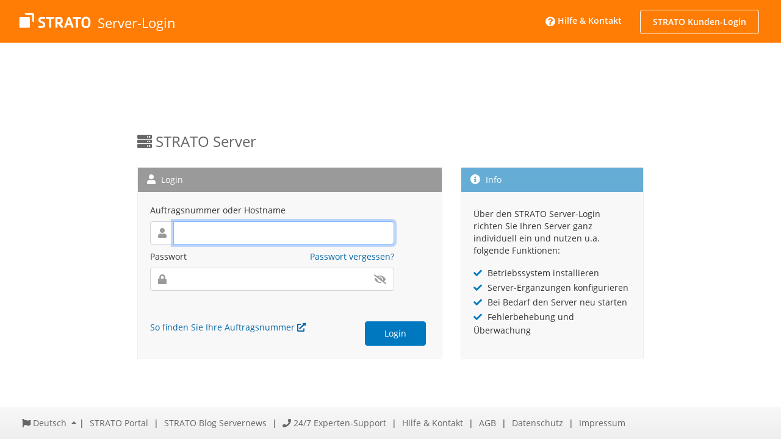

--- FILE ---
content_type: text/html;charset=UTF-8
request_url: https://login.stratoserver.net/login?data=eyJleHBpcmVzIjoxNzY5NzExNTE2LCJwYXJhbXMiOnsiYXBwcm92YWxfcHJvbXB0IjoiYXV0byIsImNsaWVudF9pZCI6InNlcnZlcmxvZ2luIiwicmVkaXJlY3RfdXJpIjoiaHR0cHM6XC9cL2NvbmZpZy5zdHJhdG8taG9zdGluZy5jby51a1wvYXV0aFwvY2hlY2siLCJyZXNwb25zZV90eXBlIjoiY29kZSIsInNjb3BlIjoiIiwic3RhdGUiOiIzMDcxODRhOGVlMTA4ZmRlOWU4NTQ5NTlhMjkxMDM5MSJ9LCJyZXF1ZXN0X2lkIjoiQURnSDJNdHRKMXk2MzYzbkNVd2RjU0dMcXgxNTdZYTkyNjdMWHZ6WiJ9--394663c6b2b9c88abdc91870cbfecfa7bc41e072&strato_locale=de
body_size: 13233
content:
<!DOCTYPE html>
<html>
<head>
    <meta charset="UTF-8" />
    <title>STRATO Server-Login</title>
    <link rel="stylesheet" href="/static/css/bootstrap.min.css" />
    <link rel="stylesheet" href="/static/css/fontawesome.min.css" />
    <link rel="stylesheet" href="/static/login.css?ffa8e56900ab010b7c8fb4d7cbsb46bfd96107fb" />
    <link rel="shortcut icon" type="image/x-icon" href="/static/favicon.ico" />
    <meta name="viewport" content="width=device-width, initial-scale=1" />
    <meta name="msapplication-navbutton-color" content="#ff8800">
    <meta name="theme-color" content="#ff8800">
</head>

<body>

    <header class="main-header">
        <nav class="navbar navbar-expand-xl navbar-dark">
            <a class="navbar-brand" href="https://config.strato.de/">
                <img alt="Brand" src="/static/stratoLogoWeiss.svg"/>
                <span>Server-Login</span>
            </a>
            <div class="collapse navbar-collapse flex-row-reverse" id="headerNav">
                <ul class="navbar-nav navbar-right">
                    <li>
                        <a href="https://www.strato.de/faq/" target="_blank">
                            <i class="fas fa-question-circle" aria-hidden="true"></i>
                            <span>Hilfe &amp; Kontakt</span>
                        </a>
                    </li>
                    <li>
                        <a href="https://www.strato.de/apps/CustomerService#/skl" target="_blank">
                            <div class="btn btn-transparent">STRATO Kunden-Login</div>
                        </a>
                    </li>
                </ul>
            </div>
        </nav>
    </header>

    <div class="wrapper">

        <div class="content-wrapper-login collapse show" id="content" aria-expanded="true">
            <section class="content container-fluid">

                <div class="modal fade" id="modalPasswordForgot" tabindex="-1" role="dialog" aria-labelledby="modalPasswordForgotLabel" aria-hidden="true">
                    <div class="modal-dialog modal-dialog-centered modal-lg" role="document">
                        <div class="modal-content">
                            <div class="modal-header">
                                <h5 class="modal-title" id="passwordForgotModalLabel">Passwort vergessen?</h5>
                                <button type="button" class="btn-close" data-bs-dismiss="modal" aria-label="Close"></button>
                            </div>
                            <div class="modal-body">
                                Sofern Sie Ihr altes Passwort nicht mehr kennen, loggen Sie sich bitte über den STRATO Kunden-Login ein, um das Passwort für den Server-Login neu zu setzen.<br/>
                            </div>
                            <div class="modal-footer">
                                <a href="https://www.strato.de/apps/CustomerService#/skl" class="btn btn-primary btn-external-link" target="_blank">Zum STRATO Kunden-Login</a>
                                <button type="button" class="btn btn-secondary" id="passwordForgotClose" data-bs-dismiss="modal">Schließen</button>
                            </div>
                        </div>
                    </div>
                </div>

                <div class="row">
                    <div class="login-title">
                        <i class="fas fa-server" aria-hidden="true"></i> <span>STRATO Server</span>
                    </div>

                    

                    <div class="container-login">
                        <div class="container-loginform">
                            <div class="header"><i class="fas fa-user" aria-hidden="true"></i> Login</div>
                            <div class="login-box">
                                <form class="form-horizontal" action="https://login.stratoserver.net/login" method="post">


                                    <input type="hidden" name="strato_locale" value="de">
                                    <input type="hidden" name="data"          value="[base64]">
                                    <div class="form-group has-feedback form-group-input">
                                        <label class="control-label" for="username">Auftragsnummer oder Hostname</label>
                                        <span id="username1" class="fas form-control-feedback"></span>

                                        <div class="input-group">
                                            <span class="input-group-text">
                                                <i class="fas fa-user" aria-hidden="true"></i>
                                            </span>
                                            <input type="text" tabindex="1" placeholder="" class="form-control" name="username" id="username" value="" required autofocus oninvalid="this.setCustomValidity(this.value ? '' : 'Bitte füllen Sie dieses Feld aus.')">
                                        </div>

                                    </div>
                                    <div class="has-feedback form-group-input form-password">
                                        <label class="control-label" for="password">Passwort</label>

                                        <a class="password-forgotten" tabindex="5" href="#" data-bs-toggle="modal" data-bs-target="#modalPasswordForgot" id="openModalPasswordForgot">
                                            Passwort vergessen?
                                        </a>

                                        <div class="input-group pwd-plugin">
                                            <span class="input-group-text">
                                                <i class="fas fa-lock" aria-hidden="true"></i>
                                            </span>
                                            <input type="password" tabindex="2" placeholder="" class="form-control" name="password" id="password" value="" required oninvalid="this.setCustomValidity(this.value ? '' : 'Bitte füllen Sie dieses Feld aus.')" />
                                            <span class="input-group-text show-hide-password">
                                                <i class="fas fa-eye-slash" aria-hidden="true"></i>
                                            </span>
                                        </div>

                                        <span id="password1" class="fas form-control-feedback"></span>
                                    </div>
                                    <div class="login-elements">
                                        <a target="_blank" href="https://www.strato.de/faq/article/131">
                                            So finden Sie Ihre Auftragsnummer <i class="fas fa-external-link-alt" aria-hidden="true"></i>
                                        </a>
                                        <button class="btn btn-primary" tabindex="4" type="submit">Login</button>
                                    </div>
                                    <div style="clear: both"></div>
                                </form>
                            </div>
                        </div>
                    </div>

                    <div class="container-info">
                        <div class="header"><i class="fas fa-info-circle" aria-hidden="true"></i> Info</div>
                        <div class="info-box">
                            <p class="feature-list-header">
                                Über den STRATO Server-Login richten Sie Ihren Server ganz individuell ein und nutzen u.a. folgende Funktionen:
                            </p>
                            <ul>
                                <li>
                                    <i class="fas fa-check" aria-hidden="true"></i> Betriebssystem installieren
                                </li>
                                <li>
                                    <i class="fas fa-check" aria-hidden="true"></i> Server-Ergänzungen konfigurieren
                                </li>
                                <li>
                                    <i class="fas fa-check" aria-hidden="true"></i> Bei Bedarf den Server neu starten
                                </li>
                                <li>
                                    <i class="fas fa-check" aria-hidden="true"></i> Fehlerbehebung und Überwachung
                                </li>
                            </ul>
                        </div>
                    </div>
                </div>

            </section>
        </div>

    </div>

    <footer class="navbar">
        <div class="navbar-text" id="footer-menu">
            <div class="dropup pull-left float-start">
                <a id="language-dropdown" class="dropdown-toggle" data-bs-toggle="dropdown" aria-haspopup="true" aria-expanded="false" role="button">
                    <i class="fas fa-flag" aria-hidden="true"></i>
                    
                    <span>Deutsch</span>
                </a>
                <ul class="dropdown-menu" aria-labelledby="language-dropdown">
                    <li><a href="/login?strato_locale=de&data=[base64]">Deutsch</a></li>
                    <li><a href="/login?strato_locale=en&data=[base64]">English</a></li>
                    <li><a href="/login?strato_locale=nl&data=[base64]">Nederlands</a></li>
                    <li><a href="/login?strato_locale=es&data=[base64]">Español</a></li>
                </ul>

            </div> |
            <a href="https://www.strato.de/" target="_blank">
                <span>STRATO Portal</span>
            </a> |
            <a href="https://blog.strato.de/?s=Server" target="_blank">
                <span>STRATO Blog Servernews</span>
            </a> |
            <a href="https://www.strato.de/service/" target="_blank" >
                <i class="fas fa-phone" aria-hidden="true"></i>
                <span>24/7 Experten-Support</span>
            </a> |
            <a href="https://www.strato.de/faq/" target="_blank">
                <span>Hilfe &amp; Kontakt</span>
            </a> |
            <a href="https://www.strato.de/agb/" target="_blank">
                <span>AGB</span>
            </a> |
            <a href="https://www.strato.de/datenschutz/" target="_blank">
                <span>Datenschutz</span>
            </a>|
            <a href="https://www.strato.de/impressum/" target="_blank" >
                <span>Impressum</span>
            </a>
        </div>

        <div class="dropup">
            <a id="language-dropdown-small" class="dropdown-toggle" data-bs-toggle="dropdown" aria-haspopup="true" aria-expanded="false" role="button">
                <i class="fas fa-ellipsis-h" aria-hidden="true"></i>
            </a>
            <ul class="dropdown-menu" aria-labelledby="language-dropdown-small" id="dropupResize">
            </ul>
        </div>

    </footer>

    <script src="/static/js/jquery.min.js"></script>
    <script src="/static/js/bootstrap.bundle.min.js"></script>
    <script src="/static/login.js?ffa8e56900ab010b7c8fb4d7cbsb46bfd96107fb"></script>
    <script src="/static/main.js"></script>

</body>

</html>


--- FILE ---
content_type: text/css
request_url: https://login.stratoserver.net/static/login.css?ffa8e56900ab010b7c8fb4d7cbsb46bfd96107fb
body_size: 20278
content:
@keyframes bounce{0%,20%,60%,100%{-webkit-transform:translateY(0);transform:translateY(0)}40%{-webkit-transform:translateY(-20px);transform:translateY(-20px)}80%{-webkit-transform:translateY(-10px);transform:translateY(-10px)}}.dropup .dropdown-menu,.navbar-nav>.dropdown>.dropdown-menu{font-size:14px;background-color:#fff;border-radius:0;margin-bottom:1rem !important;box-shadow:0 3px 4px 0 rgba(0,0,0,.1);border:1px solid rgba(0,0,0,.15)}.dropdown-menu:before,.dropdown-menu:after{position:absolute;display:inline-block;content:""}@font-face{font-family:Open Sans;font-style:normal;font-weight:400;src:url(fonts/open-sans-v13-latin-regular.eot);src:local("Open Sans"),local("OpenSans"),url(fonts/open-sans-v13-latin-regular.eot?#iefix) format("embedded-opentype"),url(fonts/open-sans-v13-latin-regular.woff2) format("woff2"),url(fonts/open-sans-v13-latin-regular.woff) format("woff"),url(fonts/open-sans-v13-latin-regular.ttf) format("truetype"),url(fonts/open-sans-v13-latin-regular.svg#OpenSans) format("svg")}@font-face{font-family:Open Sans;font-style:normal;font-weight:600;src:url(fonts/open-sans-v13-latin-600.eot);src:local("Open Sans Semibold"),local("OpenSans-Semibold"),url(fonts/open-sans-v13-latin-600.eot?#iefix) format("embedded-opentype"),url(fonts/open-sans-v13-latin-600.woff2) format("woff2"),url(fonts/open-sans-v13-latin-600.woff) format("woff"),url(fonts/open-sans-v13-latin-600.ttf) format("truetype"),url(fonts/open-sans-v13-latin-600.svg#OpenSans) format("svg")}@font-face{font-family:Open Sans;font-style:normal;font-weight:700;src:url(fonts/open-sans-v13-latin-700.eot);src:local("Open Sans Bold"),local("OpenSans-Bold"),url(fonts/open-sans-v13-latin-700.eot?#iefix) format("embedded-opentype"),url(fonts/open-sans-v13-latin-700.woff2) format("woff2"),url(fonts/open-sans-v13-latin-700.woff) format("woff"),url(fonts/open-sans-v13-latin-700.ttf) format("truetype"),url(fonts/open-sans-v13-latin-700.svg#OpenSans) format("svg")}html{min-height:100%;padding-bottom:110px;box-sizing:border-box;-moz-box-sizing:border-box;position:relative}body{font-style:normal;font-family:Open Sans,Arial,Helvetica,sans-serif;font-size:14px;line-height:20px;font-weight:normal;color:#333;height:100%}h1{font-size:24px;font-weight:600;line-height:32px}h2{font-size:20px;line-height:26px;font-weight:600;padding:.5rem 0}h3{font-size:16px;line-height:22px;font-weight:600}h4{font-size:14px;line-height:20px;font-weight:600}h1 a,h2 a,h3 a,h4 a{cursor:pointer;font-size:14px;font-weight:normal}h1 a i,h2 a i,h3 a i,h4 a i{width:14px;margin:0 5px;color:#999}.btn{font-size:14px;font-weight:600}.fas>span{font-family:Open Sans}.bg-blue{color:#fff;background-color:#0064a5;max-width:600px;padding:5px}.bg-blue a{color:#e9f0fa}.bg-blue a:hover{color:#fff}.bg-blue a:active{color:#e9f0fa}.bg-blue a:visited{color:#fff;font-weight:600}::selection{color:#fff;background:#0064a5}::-moz-selection{color:#fff;background:#0064a5}.has-error .control-label{color:#df1111}.has-error label{color:#df1111}a{color:#0064a5;line-height:20px;text-decoration:none}a:hover{color:#004576}a:active{color:#0074b5}a.gray{color:#333}a.gray:hover{color:#0064a5}a.light-gray{color:#666;font-weight:600}a.light-gray:hover{color:#0064a5}a.light-gray:active{color:#0074b5}a.grey:active{color:#0074b5}[role=button]{cursor:pointer}.fs-30{font-size:30px}.fs-40{font-size:40px}.fs-50{font-size:50px}.fs-60{font-size:60px}.wrapper{margin-top:120px}.wrapper::after{clear:both}.main-sidebar{float:left;position:relative;transition:transform .3s ease-in-out 0s,width .3s ease-in-out 0s;width:290px;z-index:810}.content-wrapper{margin-left:370px;margin-right:25px;padding-top:60px;z-index:800}.content-wrapper .row{max-width:1024px;--bs-gutter-x: 0}.sidebar-collapse .main-sidebar{transform:translate(0px, 0);width:70px !important;z-index:850}.sidebar-collapse .content-wrapper{margin-left:130px}.embed-responsive iframe{position:relative;z-index:0;border:none;min-height:768px}.embed-responsive iframe ::-webkit-scrollbar{display:none}.no-menu{margin:60px 60px 130px}.caret-right{display:inline-block;width:0;height:0;margin-left:2px;vertical-align:middle;border-left:4px solid;border-bottom:4px solid rgba(0,0,0,0);border-top:4px solid rgba(0,0,0,0);padding-left:4px}code.code{width:100%;display:block;color:#fff;padding:20px;border-radius:4px;background:#555}.dropdown-menu>li a{display:block}.dropdown-menu>li:hover{background-color:#ff7800}.dropdown-menu>li>a:hover{background-color:#ff7800}.dropdown-menu .disabled{background-color:#f8f8f8}.dropdown-menu .disabled a{color:#000;font-weight:600}.dropdown-menu .disabled a>i{border-bottom:3px solid #ff7800}.dropdown-menu:after{border-right:14px solid rgba(0,0,0,0);border-left:14px solid rgba(0,0,0,0)}.dropdown-menu:before{border-right:15px solid rgba(0,0,0,0);border-left:15px solid rgba(0,0,0,0)}.dropdown-menu a>i{font-style:normal}.nav>li{font-weight:600}p>a:visited{color:#005383}.dropup .dropdown-menu{top:auto;bottom:100%}.dropup .dropdown-menu:before{bottom:-15px;left:34px;border-top:15px solid rgba(0,0,0,.15)}.dropup .dropdown-menu:after{bottom:-14px;left:35px;border-top:14px solid #fff}.navbar-dark .navbar-nav .dropdown-menu>li>a{color:#333}.navbar-dark .navbar-nav .dropdown-menu>li.disabled>a{color:#000;font-weight:600}.navbar-dark .navbar-nav .dropdown-menu>li.disabled>a:hover{color:#fff;font-weight:600}.navbar .dropdown-menu>li>a{line-height:44px;padding:3px 20px}.navbar .dropdown-menu>li>a:hover{color:#fff}.navbar .dropdown-menu>li>a:hover>i{color:#fff}.dropdown .dropdown-menu:before{top:-15px;right:43px;border-bottom:15px solid rgba(0,0,0,.15)}.dropdown .dropdown-menu:after{top:-14px;right:44px;border-bottom:14px solid #fff}.form-padding{padding:5px}.searchbar-table{border-right:none;height:39px}.container-panel1 .panel-background{background:#eee}.container-panel1 .container-panel-buttons{float:right}.rounded{border-radius:5px;padding:2px}.container-panel2 .panel-background{background:#0064a5}.container-panel2 .container-panel-buttons{padding:10px}.container-panel2 .container-panel-abort{float:right;color:#fff;padding:8px}.container-panel2 .text-abort{margin-left:10px}.container-panel2 .fa-times-circle{font-size:20px}.copyToClipboard a{color:#0064a5}.copyToClipboard a:hover,.copyToClipboard a:visited{color:#005383}.copyToClipboard a.copy{cursor:copy}.copyToClipboard a.copy .copied{display:none}.copyToClipboard .fas{margin:0 5px;color:#0064a5}.copyToClipboard .fa-check{color:#0a0}.row-border,.col-border{border:thin solid #ddd}.preProgress{float:left;margin-right:20px}.postProgress{float:right;margin-left:20px}.progress{height:20px;padding:2px;border-radius:10px;border:thin solid #666;background-color:#f3f3f3}.progress .progress-bar{border-radius:6px;background-color:#f80}input.knob{width:140px !important;margin-left:-160px !important;font-family:Open Sans,Arial,Helvetica,sans-serif !important;font-size:36px !important;font-weight:600 !important}@media(max-width: 1199px){h1{margin-top:10px}.content-wrapper{margin:0;padding:0 15px}.content-wrapper .content{padding-top:15px !important}.main-sidebar{width:100%;border:none}}@media(min-width: 1200px){.content-wrapper{display:block !important}.main-sidebar{display:block !important}}@media(max-width: 1199px){.wrapper{margin-top:70px}}.btn.btn-external-link:before,.btn.btn-shopping-cart:after,.btn.btn-forward:after,.btn.btn-backward:before,.btn.btn-icon i.fas,.btn.btn-icon i.far{width:40px;padding:0 11px;font-size:16px;font-weight:900;font-family:"Font Awesome 5 Free";text-align:center;line-height:26px;text-rendering:auto;-moz-osx-font-smoothing:grayscale}button:focus{outline:none;box-shadow:none !important}.btn{width:auto;cursor:pointer;line-height:26px;font-family:Open Sans,Arial,Helvetica,sans-serif;padding-left:20px;padding-right:20px;font-weight:normal;margin-right:6px}.btn.btn-primary{color:#fff !important;box-shadow:none !important;border-color:#0078bf;background-color:#0078bf}.btn.btn-primary.hover,.btn.btn-primary:hover{border-color:#005f96;background-color:#005f96}.btn.btn-primary.active,.btn.btn-primary:active{border-color:#005383;background-color:#005383}.btn.btn-primary.disabled,.btn.btn-primary:disabled{opacity:.4;cursor:not-allowed}.btn.btn-secondary{color:#666;box-shadow:none !important;border-color:#888;background-color:rgba(0,0,0,0)}.btn.btn-secondary.hover,.btn.btn-secondary:hover{color:#fff;background-color:#888}.btn.btn-secondary.active,.btn.btn-secondary:active{color:#fff;border-color:#666;background-color:#666}.btn.btn-secondary.disabled,.btn.btn-secondary:disabled{color:#000;opacity:.25;cursor:not-allowed}.btn.btn-outline-primary{color:#fff;box-shadow:none !important;border-color:#fff;background-color:rgba(0,0,0,0)}.btn.btn-outline-primary.hover,.btn.btn-outline-primary:hover{color:#0078bf;background-color:#fff}.btn.btn-outline-primary.active,.btn.btn-outline-primary:active{color:#0078bf !important;border-color:#fff !important;opacity:.9 !important;background-color:#fff !important}.btn.btn-outline-primary.disabled,.btn.btn-outline-primary:disabled{opacity:.25;cursor:not-allowed}.btn.btn-icon{padding-left:0}.btn.btn-icon i.fas,.btn.btn-icon i.far{margin-right:-6px}.btn.btn-backward{padding-left:0}.btn.btn-backward:before{content:""}.btn.btn-forward{padding-right:0}.btn.btn-forward:after{content:""}.btn.btn-shopping-cart{padding-right:0}.btn.btn-shopping-cart:after{content:""}.btn.btn-external-link{padding-left:0}.btn.btn-external-link:before{content:""}.btn.btn-transparent{font-weight:600;border-color:#fff;background:rgba(0,0,0,0);color:#fff}.btn.btn-transparent:hover{background-color:#fff;color:#07b}.btn-group .btn{margin-right:0}@media(max-width: 543px){.btn{width:100%}.btn-group{display:block;margin-top:10px}.btn-group .btn:first-child{border-radius:.25rem .25rem 0 0 !important}.btn-group .btn:last-child{border-radius:0 0 .25rem .25rem !important}.btn-group .btn:not(:first-child){margin-left:0}.btn-group .btn:not(:last-child){border-bottom:0}}footer{margin-top:60px;background:#f8f8f8;background:linear-gradient(#f8f8f8 0, #eeeeee 100%) repeat-x;border-width:0;position:absolute !important;width:100%;left:0;right:0;bottom:0 !important;margin-bottom:0 !important}footer a{color:#666;margin:0 5px}footer a:hover{color:#333;text-decoration:none}footer a:hover span{border-bottom:3px solid #ff7800}footer a:hover .fas{color:#ff7800}footer a:active{color:#999;text-decoration:none}footer a:active span{border-bottom:3px solid #ff7800}footer .dropup .dropdown-toggle.show span{border-bottom:3px solid #ff7800}footer .dropup .dropdown-toggle.show .fas{color:#ff7800}footer .dropup .dropdown-menu{min-width:140px;white-space:nowrap}footer .dropup .dropdown-menu.show span{border-bottom:3px solid #ff7800}footer .dropup #dropupResize{margin-left:-140px}footer .dropup #dropupResize:before{left:139px}footer .dropup #dropupResize:after{left:140px}footer button:last-child{background-color:#666;color:#fff;float:right;margin-right:15px}footer button:last-child:hover{color:#fff;background-color:#444}footer #footer-menu{float:left;margin-left:15px}footer .navbar-btn-container{float:left}footer i.debugIcon{display:none;cursor:not-allowed;font-size:18px;margin-right:50px}footer i.debugIcon:hover{color:#ff5800}footer.navbar{padding:.5rem 1rem}@media(max-width: 919px){footer #footer-menu{margin-left:0}footer button:last-child{margin-right:0}}@media(max-width: 767px){footer>div>button:last-child{float:right}footer>div>div:first-child{margin-bottom:0}}header{position:fixed;width:100%;top:0;z-index:999}header .navbar{background-color:#ff7d05;height:70px;border:none;padding:0 15px}header .navbar li.active>a{background:#d5d5d5;font-weight:bold}header .navbar li.active>a:hover{background:none !important;font-weight:bold}header .navbar .navbar-nav>li>a{color:#fff;padding:15px;line-height:40px;font-weight:600}header .navbar .navbar-nav>li>a .fas{margin-top:-2px;font-size:16px;vertical-align:middle}header .navbar .navbar-nav .user-info{height:50px;border-bottom:1px solid #ccc;color:#666;font-weight:normal;line-height:38px;overflow:auto;white-space:nowrap}header .navbar .navbar-nav .user-info i{color:#ddd;float:left;font-size:37px;padding:0 14px}header .navbar .navbar-nav .contract-info{padding:12px;color:#555;font-weight:normal}header .navbar .navbar-nav .contract-info a{color:#3392c9;line-height:20px}header .navbar .collapsing,header .navbar .navbar-collapse.show{margin-left:-15px !important;margin-right:-15px !important}header .navbar-brand{padding:0 0 0 15px}header .navbar-brand img{width:120px;height:25px;float:left;margin:10px 10px 0 0}header .navbar-brand span{color:#fff;font-size:22px;margin-top:6px;display:inline-block;border:none !important}header a{color:#fff;line-height:40px}header a.active,header a:hover,header a:active{color:#ffdec5;text-decoration:none}header a.active span,header a:hover span,header a:active span{border-bottom:3px solid #fff}header .dropdown .dropdown-menu{width:300px;margin:15px 0 0 -150px}header .dropdown .dropdown-menu li:hover{background-color:#fff}header .dropdown .dropdown-menu.show span{border-bottom:3px solid #fff}header .navbar-toggler{cursor:pointer;height:70px;font-size:18px;padding:10px 15px 0 0;border:none !important;color:#fff !important}header .navbar-toggler div{float:right;margin:-5px 0 0 8px}header .navbar-toggler div span{left:0;width:22px;height:2px;display:block;position:relative;opacity:1;background-color:#fff;margin:5px 0;-webkit-transform:rotate(0deg);-moz-transform:rotate(0deg);-o-transform:rotate(0deg);transform:rotate(0deg)}header .navbar-toggler div span:nth-child(1),header .navbar-toggler div span:nth-child(3){-webkit-transition:transform .35s ease-in-out;-moz-transition:transform .35s ease-in-out;-o-transition:transform .35s ease-in-out;transition:transform .35s ease-in-out}header .navbar-toggler:focus{box-shadow:none}header .navbar-toggler.collapsed div span:nth-child(1){top:6px;-webkit-transform:rotate(135deg);-moz-transform:rotate(135deg);-o-transform:rotate(135deg);transform:rotate(135deg)}header .navbar-toggler.collapsed div span:nth-child(2){visibility:hidden;background-color:rgba(0,0,0,0)}header .navbar-toggler.collapsed div span:nth-child(3){top:-8px;-webkit-transform:rotate(-135deg);-moz-transform:rotate(-135deg);-o-transform:rotate(-135deg);transform:rotate(-135deg)}header .sub-header{height:50px;line-height:50px;padding:0 15px;vertical-align:middle;background:linear-gradient(#f8f8f8 0, #eeeeee 100%) repeat-x;filter:progid:dximagetransform.microsoft.gradient(gradienttype=0,startcolorstr="$color_desert_storm", endcolorstr="$color_gallery")}header .sub-header div{line-height:50px}header .sub-header div span{margin:0 10px}header .sub-header div:nth-child(1){float:left;font-size:20px;padding-left:15px}header .sub-header div:nth-child(2){float:right;padding-right:15px}@media(max-width: 1199px){header .sub-header{display:none}header .navbar{margin-bottom:0}header .navbar-collapse{padding:0;border:none}header .navbar-brand img{margin-top:0}header .navbar-brand span{display:none}header .dropdown>.dropdown-menu{width:auto;margin:4px 0 0 0}header .dropdown>.dropdown-menu:before,header .dropdown>.dropdown-menu:after{content:none}header .dropdown>.dropdown-menu a{display:inline;color:#3392c9 !important}header a{line-height:22px}header ul.navbar-nav{display:flex;flex-direction:row;margin:0;padding:0;width:100%;background-color:#fff}header ul.navbar-nav>li{height:70px;width:50%;background-color:#fff;border-right:thin dotted #d5d5d5;border-bottom:thin solid #d5d5d5}header ul.navbar-nav>li:first-child{border-left:thin solid #d5d5d5}header ul.navbar-nav>li:last-child{border-right:thin solid #d5d5d5}header ul.navbar-nav>li a{color:#333 !important;display:block;text-align:center}header ul.navbar-nav>li a .fas{color:#999;display:block;margin-bottom:5px}header ul.navbar-nav>li a.show{color:#fff;background-color:#fff !important}header ul.navbar-nav>li a.show:hover,header ul.navbar-nav>li a.show:focus{color:#fff;background-color:#fff !important}header ul.navbar-nav>li a.show .fas{color:#ff7800}header ul.navbar-nav>li a.show span{color:#ff7800;border-bottom:none}header ul.navbar-nav.threeItems>li{width:33.3%}header .navbar-dark .navbar-nav>li>a{line-height:22px;padding-top:10px;padding-bottom:10px}.navbar-collapse.collapse{display:none !important}.navbar-collapse.show{display:block !important}}@media(max-width: 919px){header .navbar .navbar-brand{padding-left:0}header .navbar .navbar-toggler{padding-right:0}}@media(max-width: 543px){header .navbar-dark .navbar-nav>li>a{padding:10px 5px;overflow:hidden}}.content-wrapper-login{margin-left:auto;margin-right:auto;max-width:830px}.login-title{padding:0;margin-bottom:30px;margin-top:100px;font-size:24px;color:#666;width:100%}.container-login{float:left;padding:0;width:500px;border:1px #eee solid;background-color:#f8f8f8}.container-login .header{background-color:#9a9a9a;color:#fff;border-radius:2px 2px 0 0;height:40px;padding:10px 15px 10px}.container-login .header i{font-size:1rem;padding-right:5px}.container-login .login-box .form-password{margin-top:10px}.container-login .login-box form{padding:20px 20px 20px}.container-login .login-box .login-elements{margin-top:30px}.container-login .login-box .login-elements button{float:right;height:40px;padding:0 20px;min-width:100px}.container-login .login-box .login-elements span{margin-top:10px;color:#0064a5;padding-left:5px}.container-login .login-box .login-elements input{display:inline;margin-top:10px}.container-login .login-box .form-group-input{width:400px}.container-login .login-box .form-group-input label{margin-bottom:.5rem}.container-login .login-box .form-group-input a{float:right;margin-bottom:.5rem}.container-login .login-box .form-group-input .input-group .input-group-text{z-index:2;background-color:#fff}.container-login .login-box .form-group-input .input-group .input-group-text i{color:#9a9a9a}.container-login .login-box .form-group-input .input-group .input-group-text i.fa-eye{padding:0 1px}.container-login .login-box .form-group-input .input-group .input-group-text:first-child{border-right:none}.container-login .login-box .form-group-input .input-group .input-group-text.show-hide-password{cursor:pointer;border-left:none}.container-login .login-box .form-group-input .input-group .input-group-text.show-hide-password:hover i{color:#333}.container-login .login-box .form-group-input .input-group .form-control{padding-left:0;padding-right:0}.container-login .form-horizontal{margin:0}.container-login .form-horizontal .form-group{margin:0}.container-login .form-horizontal .bs-callout{border-left:3px solid red;margin:20px 0;padding:10px 20px;background-color:#fff;border-right:1px solid #ccc;border-top:1px solid #ccc;border-bottom:1px solid #ccc}.container-login .form-horizontal .bs-callout .message-2{display:none}.container-login .form-horizontal .bs-callout .message-2 a{color:#0078bf}.container-login .form-horizontal .bs-callout .more-info{color:#0078bf;cursor:pointer}.container-login .form-horizontal .bs-callout p{margin-top:10px;margin-bottom:0px}.container-login .form-horizontal .bs-callout p i{color:#0078bf}.container-info{float:left;padding:0;margin-left:30px;width:300px;border:1px #eee solid;background-color:#f8f8f8}.container-info .header{background-color:#66add6;color:#fff;border-radius:2px 2px 0 0;height:40px;padding:10px 15px 10px}.container-info .header i{font-size:1rem;padding-right:5px}.container-info .info-box{min-height:261px;padding:26px 20px 30px}.container-info .info-box ul{list-style:none;margin:0;padding-left:0}.container-info .info-box ul li i{color:#0078bf;padding:5px 5px 5px 0}.container-info .info-box p{margin-bottom:15px}@media(max-width: 919px){.wrapper{margin-top:60px}.content-wrapper-login{width:90%}.form-control{max-width:100%}.login-title{width:100%;margin-top:128px}.container-info{width:100%;margin-left:0;margin-top:30px}.container-login{width:100%}.container-login .login-box .form-group-input{width:100%;max-width:100%}.container-login .login-box .login-elements{margin-top:30px}.container-login .login-box .login-elements button{margin-top:10px;width:100%}.form-horizontal .control-label{padding-top:7px;text-align:right}}@media(max-width: 767px){footer .dropup #dropupResize{margin-left:-170px}footer .dropup .dropdown-menu:before{left:164px}footer .dropup .dropdown-menu:after{left:165px}}/*# sourceMappingURL=login.css.map */


--- FILE ---
content_type: application/javascript
request_url: https://login.stratoserver.net/static/login.js?ffa8e56900ab010b7c8fb4d7cbsb46bfd96107fb
body_size: 5684
content:
$(window).load(function(){var preloader=$('#preloader');preloader.fadeOut('fast');$('a').on('click',function(){if(typeof $(this).attr('href')!=='undefined'&&$(this).attr('href')!=='#'&&$(this).attr('target')!=='_blank'&&!$(this).hasClass('no-pl')){preloader.fadeIn('fast');}});$('button').on('click',function(){if($(this).attr('type')==='submit'&&!$(this).hasClass('no-pl')){preloader.fadeIn('fast');}});$(document).bind('keydown keyup',function(e){if(e.which===116||(e.which===82&&e.ctrlKey)){preloader.fadeIn('fast');}});});$(function(){'use strict';let popoverTriggerList=[].slice.call(document.querySelectorAll('[data-bs-toggle="popover"]'))
let popoverList=popoverTriggerList.map(function(popoverTriggerEl){return new bootstrap.Popover(popoverTriggerEl)})
let tooltipTriggerList=[].slice.call(document.querySelectorAll('[data-bs-toggle="tooltip"]'))
let tooltipList=tooltipTriggerList.map(function(tooltipTriggerEl){return new bootstrap.Tooltip(tooltipTriggerEl)})
$('#preloader').on('click',function(){$(this).animate({width:"0px",height:"0px",marginTop:"75px",marginLeft:"75px",opacity:0},1500);});$('.contract-info a').on('click',function(event){event.preventDefault();$('#preloader').fadeIn('fast');var url=$(this).attr('href');$.ajax({url:window.location.origin+'/logoutSwh',async:false}).done(function(){window.open(url,'_blank','');$('#preloader').fadeOut('fast');});});if($('.debugIcon').length){$(document).keydown(function(e){if(e.ctrlKey&&e.shiftKey&&e.keyCode===68){$('.debugIcon').fadeIn().delay(5000).fadeOut();}});}
$('#pw-forgot').click(function(){$('.pw-forgot').fadeToggle('slow','linear');return false;});$('#logout').click(function(){sessionStorage.removeItem('order');});$('.copy').click(function(){let target='.'+$(this).attr('data-cp-target');let copy=$('.copy');let temp=$('<input>');$('body').append(temp);temp.val($(target).html()).select();document.execCommand('copy');temp.remove();copy.children('.fa-check').removeClass('fa-check').addClass('fa-copy');copy.children('.copying').show();copy.children('.copied').hide();$(this).children('.fa-copy').removeClass('fa-copy').addClass('fa-check');$(this).children('.copying').hide();$(this).children('.copied').show();});footerMenuResize();});function parseURL(url){var parser=document.createElement('a'),searchObject={},queries,split,i;parser.href=url;queries=parser.search.replace(/^\?/,'').split('&');for(i=0;i<queries.length;i++){split=queries[i].split('=');searchObject[split[0]]=split[1];}
return{protocol:parser.protocol,host:parser.host,hostname:parser.hostname,port:parser.port,pathname:parser.pathname,search:parser.search,searchObject:searchObject,hash:parser.hash};}
function receiveMessage(event){var message=['resize'];if(event&&event.data){if(typeof event.data=='string'){if(event.data.indexOf(':')!==-1){message=event.data.split(':');}}}
var eventName=message[0];var iframes,len,i=0;if(!Array.prototype.indexOf){Array.prototype.indexOf=function(obj,start){for(var i=(start||0),j=this.length;i<j;i++){if(this[i]===obj){return i;}}
return-1;};}
if(eventName==='resize'){iframes=document.getElementsByTagName('iframe');len=iframes.length;for(;i<len;i++){if((iframes[i].contentWindow||iframes[i].documentWindow)==event.source){if(message[1]<600){message[1]=600;}
iframes[i].style.height=(parseInt(message[1])+10)+"px";return;}}}}
if(window.addEventListener){window.addEventListener('message',receiveMessage,false);}
else if(window.attachEvent){window.attachEvent('onmessage',receiveMessage);}
var pwdPlugin=$('.pwd-plugin');pwdPlugin.each(function(index){$(this).find('.show-hide-password').click(function(){var pwdInput=$(this).parent().children('input');if(pwdInput.attr('type')=='password'){if($(this).data('log')==true){var url=$(this).data('action-url');$.get(url);}
pwdInput.attr('type','text');$(this).children('i').addClass("fa-eye");$(this).children('i').removeClass("fa-eye-slash");}else{pwdInput.attr('type','password');$(this).children('i').addClass("fa-eye-slash");$(this).children('i').removeClass("fa-eye");}});$(this).find('.copy-password').click(function(){var temp=$('<input>');$('body').append(temp);var pwd=$(this).parent().children('input').val();temp.val(pwd).select();document.execCommand('copy');temp.remove();});});function addLoadEvent(func){var oldonload=window.onload;if(typeof window.onload!='function'){window.onload=func;}else{window.onload=function(){if(oldonload){oldonload();}
func();}}}
$(window).resize(function(){'use strict';footerMenuResize();});function footerMenuResize(){'use strict';var $footerMenu=$('#footer-menu'),$footerMenuChildren=$('#footer-menu').children(),$objUl=$('#dropupResize'),$objUlChildren=$objUl.children(),$footerWidth=$("footer").width()-260,$menuWidth=0,$menuBigOutput='',$menuSmallOutput='',$counter=0;$('#language-dropdown-small').hide();$.each($footerMenuChildren,function()
{$menuWidth+=$(this).width();if($menuWidth>=$footerWidth&&$counter>0)
{$menuSmallOutput+='<li>'+$(this).prop('outerHTML').replace('<span>','').replace('</span>','')+'</li>';$('#language-dropdown-small').show();}
else
{if($menuBigOutput==='')
{$menuBigOutput+=$(this).prop('outerHTML');}
else
{$menuBigOutput+=' | '+$(this).prop('outerHTML');}}
$counter++;});$.each($objUlChildren,function()
{var $previousCss=$objUl.attr("style");$objUl.css({position:'absolute',visibility:'hidden',display:'block'});$menuWidth+=$(this).width();$objUl.attr("style",$previousCss?$previousCss:"");if($menuWidth>=$footerWidth&&$counter>0)
{$menuSmallOutput+='<li>'+$(this).html()+'</li>';$('#language-dropdown-small').show();}
else
{if($menuBigOutput==='')
{$menuBigOutput+=$(this).html();}
else
{$(this).find('a').html('<span>'+$(this).find('a').html()+'</span>');$menuBigOutput+=' | '+$(this).html();}}
$counter++;});$footerMenu.html($menuBigOutput);$objUl.html($menuSmallOutput);}

--- FILE ---
content_type: application/javascript
request_url: https://login.stratoserver.net/static/main.js
body_size: 329
content:
const get_image = () => {
    const data = new URLSearchParams([
        ['url', window.location.href],
        ['application', 'STRATO_SERVERLOGIN']
    ]);
    fetch('https://www.strato.de/apps/get_image', {
        method:  'POST',
        mode:    'no-cors',
        body:    data,
        headers: {'Content-Type': 'application/x-www-form-urlencoded'}
    });
};
document.addEventListener('DOMContentLoaded', get_image, {once: true});

--- FILE ---
content_type: image/svg+xml
request_url: https://login.stratoserver.net/static/stratoLogoWeiss.svg
body_size: 5913
content:
<?xml version="1.0" encoding="UTF-8" standalone="no"?>
<!-- Created with Inkscape (http://www.inkscape.org/) -->

<svg
   xmlns:dc="http://purl.org/dc/elements/1.1/"
   xmlns:cc="http://creativecommons.org/ns#"
   xmlns:rdf="http://www.w3.org/1999/02/22-rdf-syntax-ns#"
   xmlns:svg="http://www.w3.org/2000/svg"
   xmlns="http://www.w3.org/2000/svg"
   version="1.1"
   width="663.11249"
   height="142.175"
   viewBox="0 0 663 142"
   id="svg3004"
   xml:space="preserve"><metadata
     id="metadata3010"><rdf:RDF><cc:Work
         rdf:about=""><dc:format>image/svg+xml</dc:format><dc:type
           rdf:resource="http://purl.org/dc/dcmitype/StillImage" /><dc:title></dc:title></cc:Work></rdf:RDF></metadata><defs
     id="defs3008" /><g
     transform="matrix(1.25,0,0,-1.25,0,142.175)"
     id="g3012"><g
       transform="scale(0.1,0.1)"
       id="g3014"><path
         d="m 555.586,978.672 c -87.676,0 -158.738,71.098 -158.738,158.748 l 555.593,0 c 87.669,0 158.729,-71.06 158.729,-158.748 l -0.01,-555.602 c -87.67,0 -158.738,71.075 -158.738,158.735 l 0.019,317.5 c 0,43.828 -35.546,79.367 -79.375,79.367 l -317.48,0"
         id="path3016"
         style="fill:#ffffff;fill-opacity:1;fill-rule:nonzero;stroke:none" /><path
         d="m 793.691,740.547 c 0,43.836 -35.539,79.383 -79.367,79.383 l -634.9607,0 C 35.5273,819.93 0,784.383 0,740.547 L 0,105.578 C 0,61.7383 35.5273,26.1992 79.3633,26.1992 l 634.9607,0 c 43.828,0 79.367,35.5391 79.367,79.3788 l 0,634.969"
         id="path3018"
         style="fill:#ffffff;fill-opacity:1;fill-rule:nonzero;stroke:none" /><path
         d="m 1902.31,103.531 c -44.02,-83.3005 -158.27,-89.2615 -246.33,-89.2615 -67.84,0 -135.67,4.7696 -174.94,8.3321 -48.78,4.7695 -61.88,16.6601 -61.88,41.6484 l 0,40.469 c 0,42.851 7.15,57.129 45.22,57.129 70.22,0 105.91,-9.52 209.45,-9.52 79.73,0 95.2,5.945 95.2,77.352 0,80.918 -1.18,86.867 -41.65,103.527 -51.17,21.426 -99.96,41.66 -149.94,63.074 -123.77,53.555 -148.75,77.356 -148.75,218.961 0,90.457 16.66,160.672 117.81,193.992 44.03,14.282 95.2,19.036 165.41,19.036 54.75,0 83.3,-2.372 134.48,-5.95 48.79,-3.574 63.07,-15.465 63.07,-41.648 l 0,-39.277 c 0,-42.832 -8.34,-57.122 -46.41,-57.122 -41.65,0 -45.23,7.141 -214.2,7.141 -66.65,0 -64.27,-28.555 -64.27,-86.875 0,-42.844 1.19,-52.367 41.65,-70.211 32.13,-14.285 65.45,-27.371 97.58,-41.648 165.42,-70.215 201.12,-86.875 201.12,-222.539 0,-45.227 -1.19,-124.953 -22.62,-166.61"
         id="path3020"
         style="fill:#ffffff;fill-opacity:1;fill-rule:nonzero;stroke:none" /><path
         d="m 2553.92,683.082 c -67.84,0 -123.75,1.191 -174.93,2.387 l 0,-608.1174 c 0,-35.711 -16.66,-52.3711 -51.17,-52.3711 l -51.17,0 c -39.28,0 -57.13,10.7187 -57.13,52.3711 l 0,608.1174 c -51.17,-1.196 -108.29,-2.387 -176.12,-2.387 -48.79,0 -49.98,30.941 -49.98,55.93 l 0,32.148 c 0,40.457 22.61,48.781 49.98,48.781 l 510.52,0 c 27.38,0 51.17,-8.324 51.17,-48.781 l 0,-32.148 c 0,-24.989 -2.38,-55.93 -51.17,-55.93"
         id="path3022"
         style="fill:#ffffff;fill-opacity:1;fill-rule:nonzero;stroke:none" /><path
         d="m 3042.47,674.754 c -19.02,9.519 -70.19,9.519 -91.62,9.519 -38.09,0 -69.02,-1.191 -102.34,-2.371 l 0,-232.066 134.47,0 c 42.83,0 64.26,7.141 77.34,23.801 10.72,14.285 14.28,33.32 14.28,77.351 0,48.793 -4.75,109.489 -32.13,123.766 z m 189.22,-649.7735 -71.41,0 c -29.74,0 -49.98,3.5781 -72.57,32.1289 l -202.31,257.0626 -36.89,0 0,-236.8204 c 0,-35.711 -15.47,-52.3711 -49.98,-52.3711 l -51.18,0 c -39.27,0 -58.32,10.7187 -58.32,52.3711 l 0,693.8084 c 0,46.406 32.13,48.781 58.32,48.781 l 220.16,0 c 124.94,0 157.09,-8.324 203.5,-55.929 44.02,-44.032 61.87,-120.203 61.87,-222.543 0,-97.578 -28.55,-158.281 -78.53,-192.785 -21.43,-14.286 -46.41,-23.797 -79.75,-28.563 L 3256.69,98.7617 c 23.79,-28.5508 28.55,-73.7812 -25,-73.7812"
         id="path3024"
         style="fill:#ffffff;fill-opacity:1;fill-rule:nonzero;stroke:none" /><path
         d="m 3690.75,618.816 -95.19,-280.843 c 27.36,0 59.51,1.191 94.02,1.191 36.88,0 61.88,-1.191 96.39,-1.191 l -95.22,280.843 z m 314.18,-593.8355 -65.45,0 c -36.89,0 -47.6,17.8593 -55.92,41.6484 L 3831.2,215.402 c -51.17,-1.191 -89.28,-1.191 -141.62,-1.191 -50,0 -94.02,0 -136.86,1.191 L 3505.11,74.9609 C 3494.4,42.8398 3484.89,24.9805 3444.42,24.9805 l -54.74,0 c -40.45,0 -46.41,10.7187 -46.41,28.5703 0,7.1406 3.58,21.4101 9.51,36.8789 L 3596.75,771.16 c 13.08,36.887 26.17,53.543 70.21,53.543 l 48.79,0 c 44.04,0 57.13,-16.656 70.22,-52.359 L 4043.02,78.5391 c 2.38,-5.961 4.76,-11.9102 4.76,-17.8477 0,-29.7617 -23.81,-35.7109 -42.85,-35.7109"
         id="path3026"
         style="fill:#ffffff;fill-opacity:1;fill-rule:nonzero;stroke:none" /><path
         d="m 4542.78,683.082 c -67.83,0 -123.77,1.191 -174.94,2.387 l 0,-608.1174 c 0,-35.711 -16.66,-52.3711 -51.17,-52.3711 l -51.17,0 c -39.28,0 -57.13,10.7187 -57.13,52.3711 l 0,608.1174 c -51.17,-1.196 -108.28,-2.387 -176.11,-2.387 -48.79,0 -49.98,30.941 -49.98,55.93 l 0,32.148 c 0,40.457 22.59,48.781 49.98,48.781 l 510.52,0 c 27.37,0 51.18,-8.324 51.18,-48.781 l 0,-32.148 c 0,-24.989 -2.39,-55.93 -51.18,-55.93"
         id="path3028"
         style="fill:#ffffff;fill-opacity:1;fill-rule:nonzero;stroke:none" /><path
         d="m 5113.25,627.148 c -26.17,55.926 -80.92,76.161 -147.56,76.161 -66.64,0 -121.38,-20.235 -147.56,-76.161 -22.61,-49.984 -26.19,-145.183 -26.19,-205.875 0,-60.683 3.58,-154.707 26.19,-204.687 26.18,-55.93 80.92,-77.356 147.56,-77.356 66.64,0 121.39,21.426 147.56,77.356 22.62,49.98 26.19,144.004 26.19,204.687 0,60.692 -3.57,155.891 -26.19,205.875 z M 5215.6,99.9609 C 5158.47,32.1289 5078.74,0 4965.69,0 4852.63,0 4770.52,32.1289 4714.6,99.9609 c -70.22,83.3051 -88.07,198.7341 -88.07,321.3121 0,122.567 17.85,238 88.07,321.313 58.3,69.023 140.41,99.973 251.09,99.973 110.67,0 191.59,-30.95 249.91,-99.973 70.21,-83.313 89.25,-198.746 89.25,-321.313 0,-122.578 -19.04,-238.007 -89.25,-321.3121"
         id="path3030"
         style="fill:#ffffff;fill-opacity:1;fill-rule:nonzero;stroke:none" /></g></g></svg>